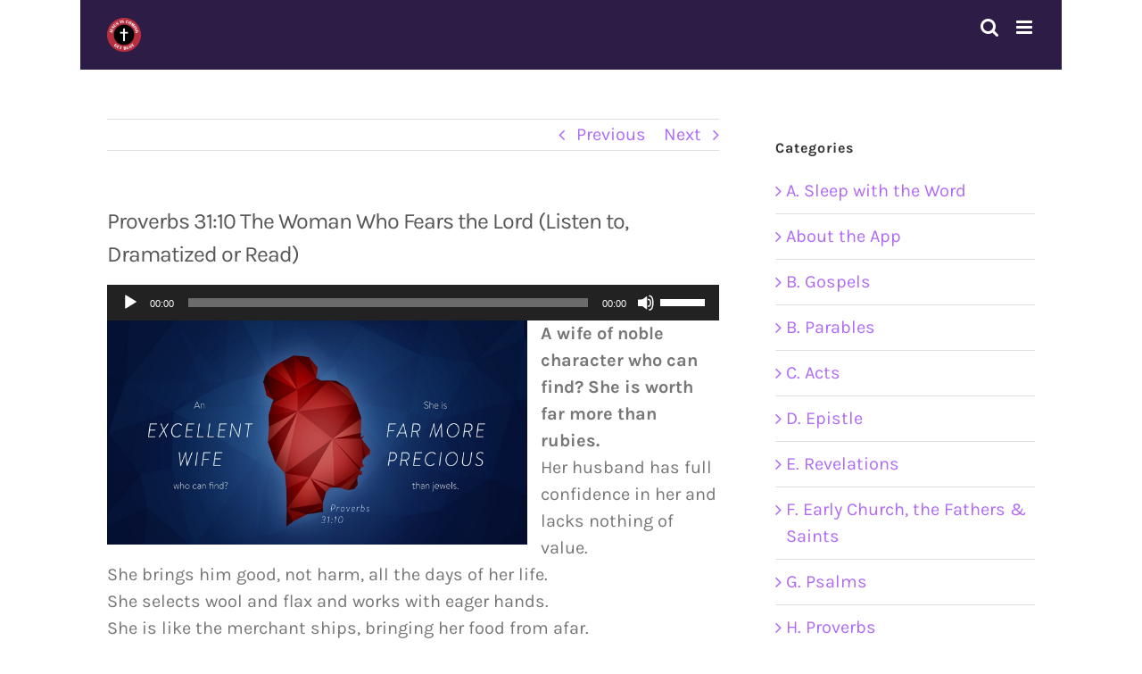

--- FILE ---
content_type: text/html; charset=UTF-8
request_url: https://goodnewstext.org/proverbs/proverbs-3110-the-woman-who-fears-the-lord-listen-to-dramatized-or-read/
body_size: 16624
content:
<!DOCTYPE html>
<html class="avada-html-layout-boxed avada-html-header-position-top" lang="en-US" prefix="og: http://ogp.me/ns# fb: http://ogp.me/ns/fb#">
<head>
	<meta http-equiv="X-UA-Compatible" content="IE=edge" />
	<meta http-equiv="Content-Type" content="text/html; charset=utf-8"/>
	<meta name="viewport" content="width=device-width, initial-scale=1" />
	<meta name='robots' content='index, follow, max-image-preview:large, max-snippet:-1, max-video-preview:-1' />

	<!-- This site is optimized with the Yoast SEO Premium plugin v26.6 (Yoast SEO v26.7) - https://yoast.com/wordpress/plugins/seo/ -->
	<title>Proverbs 31:10 The Woman Who Fears the Lord (Listen to, Dramatized or Read) - GNT - Uplifting Scriptures</title>
	<meta name="description" content="Charm is deceptive, and beauty is fleeting; but a woman who fears the LORD is to be praised." />
	<link rel="canonical" href="https://goodnewstext.org/proverbs/proverbs-3110-the-woman-who-fears-the-lord-listen-to-dramatized-or-read/" />
	<meta property="og:locale" content="en_US" />
	<meta property="og:type" content="article" />
	<meta property="og:title" content="Proverbs 31:10 The Woman Who Fears the Lord (Listen to, Dramatized or Read)" />
	<meta property="og:description" content="Charm is deceptive, and beauty is fleeting; but a woman who fears the LORD is to be praised." />
	<meta property="og:url" content="https://goodnewstext.org/proverbs/proverbs-3110-the-woman-who-fears-the-lord-listen-to-dramatized-or-read/" />
	<meta property="og:site_name" content="GNT - Uplifting Scriptures" />
	<meta property="article:publisher" content="https://www.facebook.com/supportp4k" />
	<meta property="article:published_time" content="2020-12-26T22:05:51+00:00" />
	<meta property="article:modified_time" content="2020-12-26T22:09:18+00:00" />
	<meta property="og:image" content="https://goodnewstext.org/wp-content/uploads/2020/12/Provebs-31_10-Wife.jpeg" />
	<meta property="og:image:width" content="1500" />
	<meta property="og:image:height" content="800" />
	<meta property="og:image:type" content="image/jpeg" />
	<meta name="author" content="GNT" />
	<meta name="twitter:card" content="summary_large_image" />
	<meta name="twitter:description" content="Charm is deceptive, and beauty is fleeting; but a woman who fears the LORD is to be praised." />
	<meta name="twitter:creator" content="@p4k4RevThemi" />
	<meta name="twitter:site" content="@p4k4RevThemi" />
	<meta name="twitter:label1" content="Written by" />
	<meta name="twitter:data1" content="GNT" />
	<meta name="twitter:label2" content="Est. reading time" />
	<meta name="twitter:data2" content="2 minutes" />
	<script type="application/ld+json" class="yoast-schema-graph">{"@context":"https://schema.org","@graph":[{"@type":"Article","@id":"https://goodnewstext.org/proverbs/proverbs-3110-the-woman-who-fears-the-lord-listen-to-dramatized-or-read/#article","isPartOf":{"@id":"https://goodnewstext.org/proverbs/proverbs-3110-the-woman-who-fears-the-lord-listen-to-dramatized-or-read/"},"author":{"name":"GNT","@id":"https://goodnewstext.org/#/schema/person/507378f4da4075e6cf9fb34b67160801"},"headline":"Proverbs 31:10 The Woman Who Fears the Lord (Listen to, Dramatized or Read)","datePublished":"2020-12-26T22:05:51+00:00","dateModified":"2020-12-26T22:09:18+00:00","mainEntityOfPage":{"@id":"https://goodnewstext.org/proverbs/proverbs-3110-the-woman-who-fears-the-lord-listen-to-dramatized-or-read/"},"wordCount":343,"commentCount":0,"publisher":{"@id":"https://goodnewstext.org/#organization"},"image":{"@id":"https://goodnewstext.org/proverbs/proverbs-3110-the-woman-who-fears-the-lord-listen-to-dramatized-or-read/#primaryimage"},"thumbnailUrl":"https://goodnewstext.org/wp-content/uploads/2020/12/Provebs-31_10-Wife.jpeg","articleSection":["H. Proverbs"],"inLanguage":"en-US","potentialAction":[{"@type":"CommentAction","name":"Comment","target":["https://goodnewstext.org/proverbs/proverbs-3110-the-woman-who-fears-the-lord-listen-to-dramatized-or-read/#respond"]}]},{"@type":"WebPage","@id":"https://goodnewstext.org/proverbs/proverbs-3110-the-woman-who-fears-the-lord-listen-to-dramatized-or-read/","url":"https://goodnewstext.org/proverbs/proverbs-3110-the-woman-who-fears-the-lord-listen-to-dramatized-or-read/","name":"Proverbs 31:10 The Woman Who Fears the Lord (Listen to, Dramatized or Read) - GNT - Uplifting Scriptures","isPartOf":{"@id":"https://goodnewstext.org/#website"},"primaryImageOfPage":{"@id":"https://goodnewstext.org/proverbs/proverbs-3110-the-woman-who-fears-the-lord-listen-to-dramatized-or-read/#primaryimage"},"image":{"@id":"https://goodnewstext.org/proverbs/proverbs-3110-the-woman-who-fears-the-lord-listen-to-dramatized-or-read/#primaryimage"},"thumbnailUrl":"https://goodnewstext.org/wp-content/uploads/2020/12/Provebs-31_10-Wife.jpeg","datePublished":"2020-12-26T22:05:51+00:00","dateModified":"2020-12-26T22:09:18+00:00","description":"Charm is deceptive, and beauty is fleeting; but a woman who fears the LORD is to be praised.","breadcrumb":{"@id":"https://goodnewstext.org/proverbs/proverbs-3110-the-woman-who-fears-the-lord-listen-to-dramatized-or-read/#breadcrumb"},"inLanguage":"en-US","potentialAction":[{"@type":"ReadAction","target":["https://goodnewstext.org/proverbs/proverbs-3110-the-woman-who-fears-the-lord-listen-to-dramatized-or-read/"]}]},{"@type":"ImageObject","inLanguage":"en-US","@id":"https://goodnewstext.org/proverbs/proverbs-3110-the-woman-who-fears-the-lord-listen-to-dramatized-or-read/#primaryimage","url":"https://goodnewstext.org/wp-content/uploads/2020/12/Provebs-31_10-Wife.jpeg","contentUrl":"https://goodnewstext.org/wp-content/uploads/2020/12/Provebs-31_10-Wife.jpeg","width":1500,"height":800},{"@type":"BreadcrumbList","@id":"https://goodnewstext.org/proverbs/proverbs-3110-the-woman-who-fears-the-lord-listen-to-dramatized-or-read/#breadcrumb","itemListElement":[{"@type":"ListItem","position":1,"name":"Home","item":"https://goodnewstext.org/"},{"@type":"ListItem","position":2,"name":"Scriptures","item":"https://goodnewstext.org/scriptures/"},{"@type":"ListItem","position":3,"name":"Proverbs 31:10 The Woman Who Fears the Lord (Listen to, Dramatized or Read)"}]},{"@type":"WebSite","@id":"https://goodnewstext.org/#website","url":"https://goodnewstext.org/","name":"GNT - Uplifting Scriptures","description":"Uplifting Scriptures","publisher":{"@id":"https://goodnewstext.org/#organization"},"potentialAction":[{"@type":"SearchAction","target":{"@type":"EntryPoint","urlTemplate":"https://goodnewstext.org/?s={search_term_string}"},"query-input":{"@type":"PropertyValueSpecification","valueRequired":true,"valueName":"search_term_string"}}],"inLanguage":"en-US"},{"@type":"Organization","@id":"https://goodnewstext.org/#organization","name":"Good News Text","url":"https://goodnewstext.org/","logo":{"@type":"ImageObject","inLanguage":"en-US","@id":"https://goodnewstext.org/#/schema/logo/image/","url":"https://goodnewstext.org/wp-content/uploads/2020/08/Jesus_Is_Coming-200x200-1.png","contentUrl":"https://goodnewstext.org/wp-content/uploads/2020/08/Jesus_Is_Coming-200x200-1.png","width":200,"height":200,"caption":"Good News Text"},"image":{"@id":"https://goodnewstext.org/#/schema/logo/image/"},"sameAs":["https://www.facebook.com/supportp4k","https://x.com/p4k4RevThemi","https://www.instagram.com/p4k_4_frthemi/","https://www.linkedin.com/in/rev-themi/","https://www.youtube.com/c/Pk4aP4K/"]},{"@type":"Person","@id":"https://goodnewstext.org/#/schema/person/507378f4da4075e6cf9fb34b67160801","name":"GNT","url":"https://goodnewstext.org/author/gnt1/"}]}</script>
	<!-- / Yoast SEO Premium plugin. -->


<link rel="alternate" type="application/rss+xml" title="GNT - Uplifting Scriptures &raquo; Feed" href="https://goodnewstext.org/feed/" />
<link rel="alternate" type="application/rss+xml" title="GNT - Uplifting Scriptures &raquo; Comments Feed" href="https://goodnewstext.org/comments/feed/" />
								<link rel="icon" href="https://goodnewstext.org/wp-content/uploads/2020/07/favicon-32x32-1.png" type="image/png" />
		
		
		
				<link rel="alternate" type="application/rss+xml" title="GNT - Uplifting Scriptures &raquo; Proverbs 31:10 The Woman Who Fears the Lord (Listen to, Dramatized or Read) Comments Feed" href="https://goodnewstext.org/proverbs/proverbs-3110-the-woman-who-fears-the-lord-listen-to-dramatized-or-read/feed/" />
<link rel="alternate" title="oEmbed (JSON)" type="application/json+oembed" href="https://goodnewstext.org/wp-json/oembed/1.0/embed?url=https%3A%2F%2Fgoodnewstext.org%2Fproverbs%2Fproverbs-3110-the-woman-who-fears-the-lord-listen-to-dramatized-or-read%2F" />
<link rel="alternate" title="oEmbed (XML)" type="text/xml+oembed" href="https://goodnewstext.org/wp-json/oembed/1.0/embed?url=https%3A%2F%2Fgoodnewstext.org%2Fproverbs%2Fproverbs-3110-the-woman-who-fears-the-lord-listen-to-dramatized-or-read%2F&#038;format=xml" />
					<meta name="description" content="A wife of noble character who can find? She is worth far more than rubies.
Her husband has full confidence in her and lacks nothing of value.
She brings him good, not harm, all the days of her life.
She selects wool and flax and works with eager hands.
She is"/>
				
		<meta property="og:locale" content="en_US"/>
		<meta property="og:type" content="article"/>
		<meta property="og:site_name" content="GNT - Uplifting Scriptures"/>
		<meta property="og:title" content="Proverbs 31:10 The Woman Who Fears the Lord (Listen to, Dramatized or Read) - GNT - Uplifting Scriptures"/>
				<meta property="og:description" content="A wife of noble character who can find? She is worth far more than rubies.
Her husband has full confidence in her and lacks nothing of value.
She brings him good, not harm, all the days of her life.
She selects wool and flax and works with eager hands.
She is"/>
				<meta property="og:url" content="https://goodnewstext.org/proverbs/proverbs-3110-the-woman-who-fears-the-lord-listen-to-dramatized-or-read/"/>
										<meta property="article:published_time" content="2020-12-26T22:05:51+00:00"/>
							<meta property="article:modified_time" content="2020-12-26T22:09:18+00:00"/>
								<meta name="author" content="GNT"/>
								<meta property="og:image" content="https://goodnewstext.org/wp-content/uploads/2020/12/Provebs-31_10-Wife.jpeg"/>
		<meta property="og:image:width" content="1500"/>
		<meta property="og:image:height" content="800"/>
		<meta property="og:image:type" content="image/jpeg"/>
				<style id='wp-img-auto-sizes-contain-inline-css' type='text/css'>
img:is([sizes=auto i],[sizes^="auto," i]){contain-intrinsic-size:3000px 1500px}
/*# sourceURL=wp-img-auto-sizes-contain-inline-css */
</style>
<link rel='stylesheet' id='wpo_min-header-0-css' href='https://goodnewstext.org/wp-content/cache/wpo-minify/1766695821/assets/wpo-minify-header-095e596d.min.css' type='text/css' media='all' />
<script type="text/javascript" src="https://goodnewstext.org/wp-content/cache/wpo-minify/1766695821/assets/wpo-minify-header-5ac737ab.min.js" id="wpo_min-header-0-js"></script>
<link rel="https://api.w.org/" href="https://goodnewstext.org/wp-json/" /><link rel="alternate" title="JSON" type="application/json" href="https://goodnewstext.org/wp-json/wp/v2/posts/7200" /><link rel="EditURI" type="application/rsd+xml" title="RSD" href="https://goodnewstext.org/xmlrpc.php?rsd" />
<link rel='stylesheet' type='text/css' media='all' href='https://goodnewstext.org?action=display_custom_css_code' ><!-- Analytics by WP Statistics - https://wp-statistics.com -->
<style type="text/css" id="css-fb-visibility">@media screen and (max-width: 640px){.fusion-no-small-visibility{display:none !important;}body .sm-text-align-center{text-align:center !important;}body .sm-text-align-left{text-align:left !important;}body .sm-text-align-right{text-align:right !important;}body .sm-text-align-justify{text-align:justify !important;}body .sm-flex-align-center{justify-content:center !important;}body .sm-flex-align-flex-start{justify-content:flex-start !important;}body .sm-flex-align-flex-end{justify-content:flex-end !important;}body .sm-mx-auto{margin-left:auto !important;margin-right:auto !important;}body .sm-ml-auto{margin-left:auto !important;}body .sm-mr-auto{margin-right:auto !important;}body .fusion-absolute-position-small{position:absolute;width:100%;}.awb-sticky.awb-sticky-small{ position: sticky; top: var(--awb-sticky-offset,0); }}@media screen and (min-width: 641px) and (max-width: 1024px){.fusion-no-medium-visibility{display:none !important;}body .md-text-align-center{text-align:center !important;}body .md-text-align-left{text-align:left !important;}body .md-text-align-right{text-align:right !important;}body .md-text-align-justify{text-align:justify !important;}body .md-flex-align-center{justify-content:center !important;}body .md-flex-align-flex-start{justify-content:flex-start !important;}body .md-flex-align-flex-end{justify-content:flex-end !important;}body .md-mx-auto{margin-left:auto !important;margin-right:auto !important;}body .md-ml-auto{margin-left:auto !important;}body .md-mr-auto{margin-right:auto !important;}body .fusion-absolute-position-medium{position:absolute;width:100%;}.awb-sticky.awb-sticky-medium{ position: sticky; top: var(--awb-sticky-offset,0); }}@media screen and (min-width: 1025px){.fusion-no-large-visibility{display:none !important;}body .lg-text-align-center{text-align:center !important;}body .lg-text-align-left{text-align:left !important;}body .lg-text-align-right{text-align:right !important;}body .lg-text-align-justify{text-align:justify !important;}body .lg-flex-align-center{justify-content:center !important;}body .lg-flex-align-flex-start{justify-content:flex-start !important;}body .lg-flex-align-flex-end{justify-content:flex-end !important;}body .lg-mx-auto{margin-left:auto !important;margin-right:auto !important;}body .lg-ml-auto{margin-left:auto !important;}body .lg-mr-auto{margin-right:auto !important;}body .fusion-absolute-position-large{position:absolute;width:100%;}.awb-sticky.awb-sticky-large{ position: sticky; top: var(--awb-sticky-offset,0); }}</style><meta name="generator" content="Powered by Slider Revolution 6.7.40 - responsive, Mobile-Friendly Slider Plugin for WordPress with comfortable drag and drop interface." />
<script>function setREVStartSize(e){
			//window.requestAnimationFrame(function() {
				window.RSIW = window.RSIW===undefined ? window.innerWidth : window.RSIW;
				window.RSIH = window.RSIH===undefined ? window.innerHeight : window.RSIH;
				try {
					var pw = document.getElementById(e.c).parentNode.offsetWidth,
						newh;
					pw = pw===0 || isNaN(pw) || (e.l=="fullwidth" || e.layout=="fullwidth") ? window.RSIW : pw;
					e.tabw = e.tabw===undefined ? 0 : parseInt(e.tabw);
					e.thumbw = e.thumbw===undefined ? 0 : parseInt(e.thumbw);
					e.tabh = e.tabh===undefined ? 0 : parseInt(e.tabh);
					e.thumbh = e.thumbh===undefined ? 0 : parseInt(e.thumbh);
					e.tabhide = e.tabhide===undefined ? 0 : parseInt(e.tabhide);
					e.thumbhide = e.thumbhide===undefined ? 0 : parseInt(e.thumbhide);
					e.mh = e.mh===undefined || e.mh=="" || e.mh==="auto" ? 0 : parseInt(e.mh,0);
					if(e.layout==="fullscreen" || e.l==="fullscreen")
						newh = Math.max(e.mh,window.RSIH);
					else{
						e.gw = Array.isArray(e.gw) ? e.gw : [e.gw];
						for (var i in e.rl) if (e.gw[i]===undefined || e.gw[i]===0) e.gw[i] = e.gw[i-1];
						e.gh = e.el===undefined || e.el==="" || (Array.isArray(e.el) && e.el.length==0)? e.gh : e.el;
						e.gh = Array.isArray(e.gh) ? e.gh : [e.gh];
						for (var i in e.rl) if (e.gh[i]===undefined || e.gh[i]===0) e.gh[i] = e.gh[i-1];
											
						var nl = new Array(e.rl.length),
							ix = 0,
							sl;
						e.tabw = e.tabhide>=pw ? 0 : e.tabw;
						e.thumbw = e.thumbhide>=pw ? 0 : e.thumbw;
						e.tabh = e.tabhide>=pw ? 0 : e.tabh;
						e.thumbh = e.thumbhide>=pw ? 0 : e.thumbh;
						for (var i in e.rl) nl[i] = e.rl[i]<window.RSIW ? 0 : e.rl[i];
						sl = nl[0];
						for (var i in nl) if (sl>nl[i] && nl[i]>0) { sl = nl[i]; ix=i;}
						var m = pw>(e.gw[ix]+e.tabw+e.thumbw) ? 1 : (pw-(e.tabw+e.thumbw)) / (e.gw[ix]);
						newh =  (e.gh[ix] * m) + (e.tabh + e.thumbh);
					}
					var el = document.getElementById(e.c);
					if (el!==null && el) el.style.height = newh+"px";
					el = document.getElementById(e.c+"_wrapper");
					if (el!==null && el) {
						el.style.height = newh+"px";
						el.style.display = "block";
					}
				} catch(e){
					console.log("Failure at Presize of Slider:" + e)
				}
			//});
		  };</script>
		<script type="text/javascript">
			var doc = document.documentElement;
			doc.setAttribute( 'data-useragent', navigator.userAgent );
		</script>
		
	<style id='wp-block-library-inline-css' type='text/css'>
:root{--wp-block-synced-color:#7a00df;--wp-block-synced-color--rgb:122,0,223;--wp-bound-block-color:var(--wp-block-synced-color);--wp-editor-canvas-background:#ddd;--wp-admin-theme-color:#007cba;--wp-admin-theme-color--rgb:0,124,186;--wp-admin-theme-color-darker-10:#006ba1;--wp-admin-theme-color-darker-10--rgb:0,107,160.5;--wp-admin-theme-color-darker-20:#005a87;--wp-admin-theme-color-darker-20--rgb:0,90,135;--wp-admin-border-width-focus:2px}@media (min-resolution:192dpi){:root{--wp-admin-border-width-focus:1.5px}}.wp-element-button{cursor:pointer}:root .has-very-light-gray-background-color{background-color:#eee}:root .has-very-dark-gray-background-color{background-color:#313131}:root .has-very-light-gray-color{color:#eee}:root .has-very-dark-gray-color{color:#313131}:root .has-vivid-green-cyan-to-vivid-cyan-blue-gradient-background{background:linear-gradient(135deg,#00d084,#0693e3)}:root .has-purple-crush-gradient-background{background:linear-gradient(135deg,#34e2e4,#4721fb 50%,#ab1dfe)}:root .has-hazy-dawn-gradient-background{background:linear-gradient(135deg,#faaca8,#dad0ec)}:root .has-subdued-olive-gradient-background{background:linear-gradient(135deg,#fafae1,#67a671)}:root .has-atomic-cream-gradient-background{background:linear-gradient(135deg,#fdd79a,#004a59)}:root .has-nightshade-gradient-background{background:linear-gradient(135deg,#330968,#31cdcf)}:root .has-midnight-gradient-background{background:linear-gradient(135deg,#020381,#2874fc)}:root{--wp--preset--font-size--normal:16px;--wp--preset--font-size--huge:42px}.has-regular-font-size{font-size:1em}.has-larger-font-size{font-size:2.625em}.has-normal-font-size{font-size:var(--wp--preset--font-size--normal)}.has-huge-font-size{font-size:var(--wp--preset--font-size--huge)}.has-text-align-center{text-align:center}.has-text-align-left{text-align:left}.has-text-align-right{text-align:right}.has-fit-text{white-space:nowrap!important}#end-resizable-editor-section{display:none}.aligncenter{clear:both}.items-justified-left{justify-content:flex-start}.items-justified-center{justify-content:center}.items-justified-right{justify-content:flex-end}.items-justified-space-between{justify-content:space-between}.screen-reader-text{border:0;clip-path:inset(50%);height:1px;margin:-1px;overflow:hidden;padding:0;position:absolute;width:1px;word-wrap:normal!important}.screen-reader-text:focus{background-color:#ddd;clip-path:none;color:#444;display:block;font-size:1em;height:auto;left:5px;line-height:normal;padding:15px 23px 14px;text-decoration:none;top:5px;width:auto;z-index:100000}html :where(.has-border-color){border-style:solid}html :where([style*=border-top-color]){border-top-style:solid}html :where([style*=border-right-color]){border-right-style:solid}html :where([style*=border-bottom-color]){border-bottom-style:solid}html :where([style*=border-left-color]){border-left-style:solid}html :where([style*=border-width]){border-style:solid}html :where([style*=border-top-width]){border-top-style:solid}html :where([style*=border-right-width]){border-right-style:solid}html :where([style*=border-bottom-width]){border-bottom-style:solid}html :where([style*=border-left-width]){border-left-style:solid}html :where(img[class*=wp-image-]){height:auto;max-width:100%}:where(figure){margin:0 0 1em}html :where(.is-position-sticky){--wp-admin--admin-bar--position-offset:var(--wp-admin--admin-bar--height,0px)}@media screen and (max-width:600px){html :where(.is-position-sticky){--wp-admin--admin-bar--position-offset:0px}}
/*wp_block_styles_on_demand_placeholder:696ffd366a984*/
/*# sourceURL=wp-block-library-inline-css */
</style>
<style id='wp-block-library-theme-inline-css' type='text/css'>
.wp-block-audio :where(figcaption){color:#555;font-size:13px;text-align:center}.is-dark-theme .wp-block-audio :where(figcaption){color:#ffffffa6}.wp-block-audio{margin:0 0 1em}.wp-block-code{border:1px solid #ccc;border-radius:4px;font-family:Menlo,Consolas,monaco,monospace;padding:.8em 1em}.wp-block-embed :where(figcaption){color:#555;font-size:13px;text-align:center}.is-dark-theme .wp-block-embed :where(figcaption){color:#ffffffa6}.wp-block-embed{margin:0 0 1em}.blocks-gallery-caption{color:#555;font-size:13px;text-align:center}.is-dark-theme .blocks-gallery-caption{color:#ffffffa6}:root :where(.wp-block-image figcaption){color:#555;font-size:13px;text-align:center}.is-dark-theme :root :where(.wp-block-image figcaption){color:#ffffffa6}.wp-block-image{margin:0 0 1em}.wp-block-pullquote{border-bottom:4px solid;border-top:4px solid;color:currentColor;margin-bottom:1.75em}.wp-block-pullquote :where(cite),.wp-block-pullquote :where(footer),.wp-block-pullquote__citation{color:currentColor;font-size:.8125em;font-style:normal;text-transform:uppercase}.wp-block-quote{border-left:.25em solid;margin:0 0 1.75em;padding-left:1em}.wp-block-quote cite,.wp-block-quote footer{color:currentColor;font-size:.8125em;font-style:normal;position:relative}.wp-block-quote:where(.has-text-align-right){border-left:none;border-right:.25em solid;padding-left:0;padding-right:1em}.wp-block-quote:where(.has-text-align-center){border:none;padding-left:0}.wp-block-quote.is-large,.wp-block-quote.is-style-large,.wp-block-quote:where(.is-style-plain){border:none}.wp-block-search .wp-block-search__label{font-weight:700}.wp-block-search__button{border:1px solid #ccc;padding:.375em .625em}:where(.wp-block-group.has-background){padding:1.25em 2.375em}.wp-block-separator.has-css-opacity{opacity:.4}.wp-block-separator{border:none;border-bottom:2px solid;margin-left:auto;margin-right:auto}.wp-block-separator.has-alpha-channel-opacity{opacity:1}.wp-block-separator:not(.is-style-wide):not(.is-style-dots){width:100px}.wp-block-separator.has-background:not(.is-style-dots){border-bottom:none;height:1px}.wp-block-separator.has-background:not(.is-style-wide):not(.is-style-dots){height:2px}.wp-block-table{margin:0 0 1em}.wp-block-table td,.wp-block-table th{word-break:normal}.wp-block-table :where(figcaption){color:#555;font-size:13px;text-align:center}.is-dark-theme .wp-block-table :where(figcaption){color:#ffffffa6}.wp-block-video :where(figcaption){color:#555;font-size:13px;text-align:center}.is-dark-theme .wp-block-video :where(figcaption){color:#ffffffa6}.wp-block-video{margin:0 0 1em}:root :where(.wp-block-template-part.has-background){margin-bottom:0;margin-top:0;padding:1.25em 2.375em}
/*# sourceURL=/wp-includes/css/dist/block-library/theme.min.css */
</style>
<style id='classic-theme-styles-inline-css' type='text/css'>
/*! This file is auto-generated */
.wp-block-button__link{color:#fff;background-color:#32373c;border-radius:9999px;box-shadow:none;text-decoration:none;padding:calc(.667em + 2px) calc(1.333em + 2px);font-size:1.125em}.wp-block-file__button{background:#32373c;color:#fff;text-decoration:none}
/*# sourceURL=/wp-includes/css/classic-themes.min.css */
</style>
<link rel='stylesheet' id='wpo_min-footer-0-css' href='https://goodnewstext.org/wp-content/cache/wpo-minify/1766695821/assets/wpo-minify-footer-e0240f95.min.css' type='text/css' media='all' />
<link rel='stylesheet' id='wpo_min-footer-1-css' href='https://goodnewstext.org/wp-content/cache/wpo-minify/1766695821/assets/wpo-minify-footer-05de1864.min.css' type='text/css' media='all' />
</head>

<body data-rsssl=1 class="wp-singular post-template-default single single-post postid-7200 single-format-standard wp-theme-Avada wp-child-theme-Avada-Child-Theme has-sidebar fusion-image-hovers fusion-pagination-sizing fusion-button_type-flat fusion-button_span-no fusion-button_gradient-linear avada-image-rollover-circle-no avada-image-rollover-yes avada-image-rollover-direction-fade fusion-body ltr no-tablet-sticky-header no-mobile-sticky-header no-mobile-slidingbar no-mobile-totop avada-has-rev-slider-styles fusion-disable-outline fusion-sub-menu-fade mobile-logo-pos-left layout-boxed-mode avada-has-boxed-modal-shadow- layout-scroll-offset-full avada-has-zero-margin-offset-top fusion-top-header menu-text-align-center mobile-menu-design-modern fusion-show-pagination-text fusion-header-layout-v1 avada-responsive avada-footer-fx-none avada-menu-highlight-style-textcolor fusion-search-form-clean fusion-main-menu-search-overlay fusion-avatar-square avada-dropdown-styles avada-blog-layout-grid avada-blog-archive-layout-grid avada-header-shadow-no avada-menu-icon-position-left avada-has-megamenu-shadow avada-has-mainmenu-dropdown-divider avada-has-header-100-width avada-has-mobile-menu-search avada-has-main-nav-search-icon avada-has-breadcrumb-mobile-hidden avada-has-titlebar-hide avada-has-transparent-grid-sep-color avada-has-transparent-timeline_color avada-has-pagination-width_height avada-flyout-menu-direction-fade avada-ec-views-v1" data-awb-post-id="7200">
		<a class="skip-link screen-reader-text" href="#content">Skip to content</a>

	<div id="boxed-wrapper">
							
		<div id="wrapper" class="fusion-wrapper">
			<div id="home" style="position:relative;top:-1px;"></div>
							
					
			<header class="fusion-header-wrapper">
				<div class="fusion-header-v1 fusion-logo-alignment fusion-logo-left fusion-sticky-menu- fusion-sticky-logo-1 fusion-mobile-logo-1  fusion-mobile-menu-design-modern">
					<div class="fusion-header-sticky-height"></div>
<div class="fusion-header">
	<div class="fusion-row">
					<div class="fusion-logo" data-margin-top="20px" data-margin-bottom="20px" data-margin-left="0px" data-margin-right="0px">
			<a class="fusion-logo-link"  href="https://goodnewstext.org/" >

						<!-- standard logo -->
			<img src="https://goodnewstext.org/wp-content/uploads/2020/07/Jesus_Is_Coming-e1596015069982.png" srcset="https://goodnewstext.org/wp-content/uploads/2020/07/Jesus_Is_Coming-e1596015069982.png 1x, https://goodnewstext.org/wp-content/uploads/2020/07/Jesus_Is_Coming-e1596015069982.png 2x" width="75" height="75" style="max-height:75px;height:auto;" alt="GNT &#8211; Uplifting Scriptures Logo" data-retina_logo_url="https://goodnewstext.org/wp-content/uploads/2020/07/Jesus_Is_Coming-e1596015069982.png" class="fusion-standard-logo" />

											<!-- mobile logo -->
				<img src="https://goodnewstext.org/wp-content/uploads/2020/07/Jesus_Is_Coming-e1596015069982.png" srcset="https://goodnewstext.org/wp-content/uploads/2020/07/Jesus_Is_Coming-e1596015069982.png 1x, https://goodnewstext.org/wp-content/uploads/2020/07/Jesus_Is_Coming-e1596015069982.png 2x" width="75" height="75" style="max-height:75px;height:auto;" alt="GNT &#8211; Uplifting Scriptures Logo" data-retina_logo_url="https://goodnewstext.org/wp-content/uploads/2020/07/Jesus_Is_Coming-e1596015069982.png" class="fusion-mobile-logo" />
			
											<!-- sticky header logo -->
				<img src="https://goodnewstext.org/wp-content/uploads/2020/07/Jesus_Is_Coming-e1596015069982.png" srcset="https://goodnewstext.org/wp-content/uploads/2020/07/Jesus_Is_Coming-e1596015069982.png 1x, https://goodnewstext.org/wp-content/uploads/2020/07/Jesus_Is_Coming-e1596015069982.png 2x" width="75" height="75" style="max-height:75px;height:auto;" alt="GNT &#8211; Uplifting Scriptures Logo" data-retina_logo_url="https://goodnewstext.org/wp-content/uploads/2020/07/Jesus_Is_Coming-e1596015069982.png" class="fusion-sticky-logo" />
					</a>
		</div>		<nav class="fusion-main-menu" aria-label="Main Menu"><div class="fusion-overlay-search">		<form role="search" class="searchform fusion-search-form  fusion-live-search fusion-search-form-clean" method="get" action="https://goodnewstext.org/">
			<div class="fusion-search-form-content">

				
				<div class="fusion-search-field search-field">
					<label><span class="screen-reader-text">Search for:</span>
													<input type="search" class="s fusion-live-search-input" name="s" id="fusion-live-search-input-0" autocomplete="off" placeholder="Search..." required aria-required="true" aria-label="Search..."/>
											</label>
				</div>
				<div class="fusion-search-button search-button">
					<input type="submit" class="fusion-search-submit searchsubmit" aria-label="Search" value="&#xf002;" />
										<div class="fusion-slider-loading"></div>
									</div>

				
			</div>


							<div class="fusion-search-results-wrapper"><div class="fusion-search-results"></div></div>
			
		</form>
		<div class="fusion-search-spacer"></div><a href="#" role="button" aria-label="Close Search" class="fusion-close-search"></a></div><ul id="menu-top" class="fusion-menu"><li  id="menu-item-12318"  class="menu-item menu-item-type-taxonomy menu-item-object-category menu-item-12318"  data-item-id="12318"><a  href="https://goodnewstext.org/category/a-sleep-with-the-word/" class="fusion-textcolor-highlight"><span class="menu-text">Sleep with the Word</span></a></li><li  id="menu-item-3395"  class="menu-item menu-item-type-post_type menu-item-object-page current_page_parent menu-item-3395"  data-item-id="3395"><a  href="https://goodnewstext.org/scriptures/" class="fusion-textcolor-highlight"><span class="menu-text">Scriptures</span></a></li><li  id="menu-item-810"  class="menu-item menu-item-type-post_type menu-item-object-page menu-item-privacy-policy menu-item-810"  data-item-id="810"><a  href="https://goodnewstext.org/about-gnt/" class="fusion-textcolor-highlight"><span class="menu-text">About GNT</span></a></li><li  id="menu-item-851"  class="menu-item menu-item-type-post_type menu-item-object-page menu-item-851"  data-item-id="851"><a  title="Be a 25er" href="https://goodnewstext.org/donation/" class="fusion-textcolor-highlight"><span class="menu-text">Donate</span></a></li><li  id="menu-item-12294"  class="menu-item menu-item-type-taxonomy menu-item-object-category menu-item-12294"  data-item-id="12294"><a  href="https://goodnewstext.org/category/gospels/" class="fusion-textcolor-highlight"><span class="menu-text">Gospels</span></a></li><li  id="menu-item-12295"  class="menu-item menu-item-type-taxonomy menu-item-object-category menu-item-12295"  data-item-id="12295"><a  href="https://goodnewstext.org/category/parables/" class="fusion-textcolor-highlight"><span class="menu-text">Parables</span></a></li><li  id="menu-item-12296"  class="menu-item menu-item-type-taxonomy menu-item-object-category menu-item-12296"  data-item-id="12296"><a  href="https://goodnewstext.org/category/acts/" class="fusion-textcolor-highlight"><span class="menu-text">Acts</span></a></li><li  id="menu-item-12297"  class="menu-item menu-item-type-taxonomy menu-item-object-category menu-item-12297"  data-item-id="12297"><a  href="https://goodnewstext.org/category/epistle/" class="fusion-textcolor-highlight"><span class="menu-text">Epistle</span></a></li><li  id="menu-item-12298"  class="menu-item menu-item-type-taxonomy menu-item-object-category menu-item-12298"  data-item-id="12298"><a  href="https://goodnewstext.org/category/revelations/" class="fusion-textcolor-highlight"><span class="menu-text">Revelations</span></a></li><li  id="menu-item-12299"  class="menu-item menu-item-type-taxonomy menu-item-object-category menu-item-12299"  data-item-id="12299"><a  href="https://goodnewstext.org/category/f-early-church-the-fathers-saints/" class="fusion-textcolor-highlight"><span class="menu-text">Early Church, the Fathers &#038; Saints</span></a></li><li  id="menu-item-12301"  class="menu-item menu-item-type-taxonomy menu-item-object-category menu-item-12301"  data-item-id="12301"><a  href="https://goodnewstext.org/category/psalms/" class="fusion-textcolor-highlight"><span class="menu-text">Psalms</span></a></li><li  id="menu-item-12302"  class="menu-item menu-item-type-taxonomy menu-item-object-category current-post-ancestor current-menu-parent current-post-parent menu-item-12302"  data-item-id="12302"><a  href="https://goodnewstext.org/category/proverbs/" class="fusion-textcolor-highlight"><span class="menu-text">Proverbs</span></a></li><li  id="menu-item-12303"  class="menu-item menu-item-type-taxonomy menu-item-object-category menu-item-12303"  data-item-id="12303"><a  href="https://goodnewstext.org/category/ecclesiastes/" class="fusion-textcolor-highlight"><span class="menu-text">Ecclesiastes</span></a></li><li  id="menu-item-12304"  class="menu-item menu-item-type-taxonomy menu-item-object-category menu-item-12304"  data-item-id="12304"><a  href="https://goodnewstext.org/category/old-testament/" class="fusion-textcolor-highlight"><span class="menu-text">Old Testament</span></a></li><li  id="menu-item-12305"  class="menu-item menu-item-type-taxonomy menu-item-object-category menu-item-12305"  data-item-id="12305"><a  href="https://goodnewstext.org/category/just-saying/" class="fusion-textcolor-highlight"><span class="menu-text">Just Saying</span></a></li><li  id="menu-item-12306"  class="menu-item menu-item-type-taxonomy menu-item-object-category menu-item-12306"  data-item-id="12306"><a  href="https://goodnewstext.org/category/%ce%b5%ce%bb%ce%bb%ce%b7%ce%bd%ce%b9%ce%ba%ce%ac/" class="fusion-textcolor-highlight"><span class="menu-text">Ελληνικά</span></a></li><li  id="menu-item-12307"  class="menu-item menu-item-type-taxonomy menu-item-object-category menu-item-12307"  data-item-id="12307"><a  href="https://goodnewstext.org/category/videos/" class="fusion-textcolor-highlight"><span class="menu-text">Videos</span></a></li><li  id="menu-item-12308"  class="menu-item menu-item-type-taxonomy menu-item-object-category menu-item-12308"  data-item-id="12308"><a  href="https://goodnewstext.org/category/christmas/" class="fusion-textcolor-highlight"><span class="menu-text">Christmas</span></a></li><li  id="menu-item-12309"  class="menu-item menu-item-type-taxonomy menu-item-object-category menu-item-12309"  data-item-id="12309"><a  href="https://goodnewstext.org/category/easter/" class="fusion-textcolor-highlight"><span class="menu-text">Easter</span></a></li><li  id="menu-item-12311"  class="menu-item menu-item-type-taxonomy menu-item-object-category menu-item-12311"  data-item-id="12311"><a  href="https://goodnewstext.org/category/women-of-god/" class="fusion-textcolor-highlight"><span class="menu-text">Women of God</span></a></li><li  id="menu-item-12312"  class="menu-item menu-item-type-taxonomy menu-item-object-category menu-item-12312"  data-item-id="12312"><a  href="https://goodnewstext.org/category/new-year/" class="fusion-textcolor-highlight"><span class="menu-text">New Year</span></a></li><li  id="menu-item-12313"  class="menu-item menu-item-type-taxonomy menu-item-object-category menu-item-12313"  data-item-id="12313"><a  href="https://goodnewstext.org/category/s-stories-for-the-young/" class="fusion-textcolor-highlight"><span class="menu-text">Stories for the Young</span></a></li><li  id="menu-item-12314"  class="menu-item menu-item-type-taxonomy menu-item-object-category menu-item-12314"  data-item-id="12314"><a  href="https://goodnewstext.org/category/t-music/" class="fusion-textcolor-highlight"><span class="menu-text">Music</span></a></li><li  id="menu-item-12315"  class="menu-item menu-item-type-taxonomy menu-item-object-category menu-item-12315"  data-item-id="12315"><a  href="https://goodnewstext.org/category/u-inspirational/" class="fusion-textcolor-highlight"><span class="menu-text">Inspirational</span></a></li><li  id="menu-item-12317"  class="menu-item menu-item-type-taxonomy menu-item-object-category menu-item-12317"  data-item-id="12317"><a  href="https://goodnewstext.org/category/abortion/" class="fusion-textcolor-highlight"><span class="menu-text">Abortion</span></a></li><li  id="menu-item-12354"  class="menu-item menu-item-type-taxonomy menu-item-object-category menu-item-12354"  data-item-id="12354"><a  href="https://goodnewstext.org/category/satan/" class="fusion-textcolor-highlight"><span class="menu-text">satan</span></a></li><li class="fusion-custom-menu-item fusion-main-menu-search fusion-search-overlay"><a class="fusion-main-menu-icon" href="#" aria-label="Search" data-title="Search" title="Search" role="button" aria-expanded="false"></a></li></ul></nav>	<div class="fusion-mobile-menu-icons">
							<a href="#" class="fusion-icon awb-icon-bars" aria-label="Toggle mobile menu" aria-expanded="false"></a>
		
					<a href="#" class="fusion-icon awb-icon-search" aria-label="Toggle mobile search"></a>
		
		
			</div>

<nav class="fusion-mobile-nav-holder fusion-mobile-menu-text-align-center" aria-label="Main Menu Mobile"></nav>

		
<div class="fusion-clearfix"></div>
<div class="fusion-mobile-menu-search">
			<form role="search" class="searchform fusion-search-form  fusion-live-search fusion-search-form-clean" method="get" action="https://goodnewstext.org/">
			<div class="fusion-search-form-content">

				
				<div class="fusion-search-field search-field">
					<label><span class="screen-reader-text">Search for:</span>
													<input type="search" class="s fusion-live-search-input" name="s" id="fusion-live-search-input-1" autocomplete="off" placeholder="Search..." required aria-required="true" aria-label="Search..."/>
											</label>
				</div>
				<div class="fusion-search-button search-button">
					<input type="submit" class="fusion-search-submit searchsubmit" aria-label="Search" value="&#xf002;" />
										<div class="fusion-slider-loading"></div>
									</div>

				
			</div>


							<div class="fusion-search-results-wrapper"><div class="fusion-search-results"></div></div>
			
		</form>
		</div>
			</div>
</div>
				</div>
				<div class="fusion-clearfix"></div>
			</header>
								
							<div id="sliders-container" class="fusion-slider-visibility">
					</div>
				
					
							
			
						<main id="main" class="clearfix ">
				<div class="fusion-row" style="">

<section id="content" style="float: left;">
			<div class="single-navigation clearfix">
			<a href="https://goodnewstext.org/epistle/ephesians-24-by-grace-through-faith-listen-to-dramatized-or-read/" rel="prev">Previous</a>			<a href="https://goodnewstext.org/proverbs/proverbs-311-defend-the-rights-of-the-poor-and-needy-listen-to-dramatized-or-read/" rel="next">Next</a>		</div>
	
					<article id="post-7200" class="post post-7200 type-post status-publish format-standard has-post-thumbnail hentry category-proverbs">
																		<h1 class="entry-title fusion-post-title">Proverbs 31:10 The Woman Who Fears the Lord (Listen to, Dramatized or Read)</h1>							
				
						<div class="post-content">
				<audio class="wp-audio-shortcode" id="audio-7200-1" autoplay preload="none" style="width: 100%;" controls="controls"><source type="audio/mpeg" src="https://goodnewstext.org/wp-content/uploads/2020/12/Pr_31_10-The-Woman-Who-Fears-the-Lord.mp3?_=1" /><a href="https://goodnewstext.org/wp-content/uploads/2020/12/Pr_31_10-The-Woman-Who-Fears-the-Lord.mp3">https://goodnewstext.org/wp-content/uploads/2020/12/Pr_31_10-The-Woman-Who-Fears-the-Lord.mp3</a></audio>
<p><img fetchpriority="high" decoding="async" class="lazyload alignleft wp-image-7202" src="https://goodnewstext.org/wp-content/uploads/2020/12/Provebs-31_10-Wife-300x160.jpeg" data-orig-src="https://goodnewstext.org/wp-content/uploads/2020/12/Provebs-31_10-Wife-300x160.jpeg" alt="" width="471" height="251" srcset="data:image/svg+xml,%3Csvg%20xmlns%3D%27http%3A%2F%2Fwww.w3.org%2F2000%2Fsvg%27%20width%3D%27471%27%20height%3D%27251%27%20viewBox%3D%270%200%20471%20251%27%3E%3Crect%20width%3D%27471%27%20height%3D%27251%27%20fill-opacity%3D%220%22%2F%3E%3C%2Fsvg%3E" data-srcset="https://goodnewstext.org/wp-content/uploads/2020/12/Provebs-31_10-Wife-150x80.jpeg 150w, https://goodnewstext.org/wp-content/uploads/2020/12/Provebs-31_10-Wife-200x107.jpeg 200w, https://goodnewstext.org/wp-content/uploads/2020/12/Provebs-31_10-Wife-300x160.jpeg 300w, https://goodnewstext.org/wp-content/uploads/2020/12/Provebs-31_10-Wife-400x213.jpeg 400w, https://goodnewstext.org/wp-content/uploads/2020/12/Provebs-31_10-Wife-600x320.jpeg 600w, https://goodnewstext.org/wp-content/uploads/2020/12/Provebs-31_10-Wife-768x410.jpeg 768w, https://goodnewstext.org/wp-content/uploads/2020/12/Provebs-31_10-Wife-800x427.jpeg 800w, https://goodnewstext.org/wp-content/uploads/2020/12/Provebs-31_10-Wife-1024x546.jpeg 1024w, https://goodnewstext.org/wp-content/uploads/2020/12/Provebs-31_10-Wife-1200x640.jpeg 1200w, https://goodnewstext.org/wp-content/uploads/2020/12/Provebs-31_10-Wife.jpeg 1500w" data-sizes="auto" data-orig-sizes="(max-width: 471px) 100vw, 471px" /><strong>A wife of noble character who can find? She is worth far more than rubies.</strong><br />
Her husband has full confidence in her and lacks nothing of value.<br />
She brings him good, not harm, all the days of her life.<br />
She selects wool and flax and works with eager hands.<br />
She is like the merchant ships, bringing her food from afar.<br />
She gets up while it is still dark; she provides food for her family and portions for her servant girls.<br />
She considers a field and buys it; out of her earnings she plants a vineyard.<br />
She sets about her work vigorously; her arms are strong for her tasks.<br />
She sees that her trading is profitable, and her lamp does not go out at night.<br />
In her hand she holds the distaff and grasps the spindle with her fingers.<br />
She opens her arms to the poor and extends her hands to the needy.<br />
When it snows, she has no fear for her household; for all of them are clothed in scarlet.<br />
She makes coverings for her bed; she is clothed in fine linen and purple.<br />
Her husband is respected at the city gate, where he takes his seat among the elders of the land.<br />
She makes linen garments and sells them, and supplies the merchants with sashes.<br />
She is clothed with strength and dignity; she can laugh at the days to come.<br />
She speaks with wisdom, and faithful instruction is on her tongue.<br />
She watches over the affairs of her household and does not eat the bread of idleness.<br />
Her children arise and call her blessed; her husband also, and he praises her:<br />
&#8220;Many women do noble things, but you surpass them all.&#8221;<br />
Charm is deceptive, and beauty is fleeting; but a woman who fears the LORD is to be praised.<br />
Give her the reward she has earned, and let her works bring her praise at the city gate.</p>
							</div>

												<span class="vcard rich-snippet-hidden"><span class="fn"><a href="https://goodnewstext.org/author/gnt1/" title="Posts by GNT" rel="author">GNT</a></span></span><span class="updated rich-snippet-hidden">2020-12-26T22:09:18+00:00</span>													<div class="fusion-sharing-box fusion-theme-sharing-box fusion-single-sharing-box">
		<h4>Share Jesus on your social media</h4>
		<div class="fusion-social-networks boxed-icons"><div class="fusion-social-networks-wrapper"><a  class="fusion-social-network-icon fusion-tooltip fusion-facebook awb-icon-facebook" style="color:#ffffff;background-color:#3b5998;border-color:#3b5998;" data-placement="top" data-title="Facebook" data-toggle="tooltip" title="Facebook" href="https://www.facebook.com/sharer.php?u=https%3A%2F%2Fgoodnewstext.org%2Fproverbs%2Fproverbs-3110-the-woman-who-fears-the-lord-listen-to-dramatized-or-read%2F&amp;t=Proverbs%2031%3A10%20The%20Woman%20Who%20Fears%20the%20Lord%20%28Listen%20to%2C%20Dramatized%20or%20Read%29" target="_blank" rel="noreferrer"><span class="screen-reader-text">Facebook</span></a><a  class="fusion-social-network-icon fusion-tooltip fusion-twitter awb-icon-twitter" style="color:#ffffff;background-color:#000000;border-color:#000000;" data-placement="top" data-title="X" data-toggle="tooltip" title="X" href="https://x.com/intent/post?url=https%3A%2F%2Fgoodnewstext.org%2Fproverbs%2Fproverbs-3110-the-woman-who-fears-the-lord-listen-to-dramatized-or-read%2F&amp;text=Proverbs%2031%3A10%20The%20Woman%20Who%20Fears%20the%20Lord%20%28Listen%20to%2C%20Dramatized%20or%20Read%29" target="_blank" rel="noopener noreferrer"><span class="screen-reader-text">X</span></a><a  class="fusion-social-network-icon fusion-tooltip fusion-linkedin awb-icon-linkedin" style="color:#ffffff;background-color:#0077b5;border-color:#0077b5;" data-placement="top" data-title="LinkedIn" data-toggle="tooltip" title="LinkedIn" href="https://www.linkedin.com/shareArticle?mini=true&amp;url=https%3A%2F%2Fgoodnewstext.org%2Fproverbs%2Fproverbs-3110-the-woman-who-fears-the-lord-listen-to-dramatized-or-read%2F&amp;title=Proverbs%2031%3A10%20The%20Woman%20Who%20Fears%20the%20Lord%20%28Listen%20to%2C%20Dramatized%20or%20Read%29&amp;summary=A%20wife%20of%20noble%20character%20who%20can%20find%3F%20She%20is%20worth%20far%20more%20than%20rubies.%0D%0AHer%20husband%20has%20full%20confidence%20in%20her%20and%20lacks%20nothing%20of%20value.%0D%0AShe%20brings%20him%20good%2C%20not%20harm%2C%20all%20the%20days%20of%20her%20life.%0D%0AShe%20selects%20wool%20and%20flax%20and%20works%20with%20eager%20hands.%0D" target="_blank" rel="noopener noreferrer"><span class="screen-reader-text">LinkedIn</span></a><a  class="fusion-social-network-icon fusion-tooltip fusion-mail awb-icon-mail fusion-last-social-icon" style="color:#ffffff;background-color:#000000;border-color:#000000;" data-placement="top" data-title="Email" data-toggle="tooltip" title="Email" href="mailto:?body=https://goodnewstext.org/proverbs/proverbs-3110-the-woman-who-fears-the-lord-listen-to-dramatized-or-read/&amp;subject=Proverbs%2031%3A10%20The%20Woman%20Who%20Fears%20the%20Lord%20%28Listen%20to%2C%20Dramatized%20or%20Read%29" target="_self" rel="noopener noreferrer"><span class="screen-reader-text">Email</span></a><div class="fusion-clearfix"></div></div></div>	</div>
													
													


		<div id="respond" class="comment-respond">
		<h2 id="reply-title" class="comment-reply-title">Leave A Comment <small><a rel="nofollow" id="cancel-comment-reply-link" href="/proverbs/proverbs-3110-the-woman-who-fears-the-lord-listen-to-dramatized-or-read/#respond" style="display:none;">Cancel reply</a></small></h2><form action="https://goodnewstext.org/wp-comments-post.php" method="post" id="commentform" class="comment-form"><div id="comment-textarea"><label class="screen-reader-text" for="comment">Comment</label><textarea name="comment" id="comment" cols="45" rows="8" aria-required="true" required="required" tabindex="0" class="textarea-comment" placeholder="Comment..."></textarea></div><div id="comment-input"><input id="author" name="author" type="text" value="" placeholder="Name (required)" size="30" aria-required="true" required="required" aria-label="Name (required)"/>
<input id="email" name="email" type="email" value="" placeholder="Email (required)" size="30"  aria-required="true" required="required" aria-label="Email (required)"/>
<input id="url" name="url" type="url" value="" placeholder="Website" size="30" aria-label="URL" /></div>
<p class="form-submit"><input name="submit" type="submit" id="comment-submit" class="fusion-button fusion-button-default fusion-button-default-size" value="Post Comment" /> <input type='hidden' name='comment_post_ID' value='7200' id='comment_post_ID' />
<input type='hidden' name='comment_parent' id='comment_parent' value='0' />
</p><p style="display: none;"><input type="hidden" id="akismet_comment_nonce" name="akismet_comment_nonce" value="baa23c4b3c" /></p><p style="display: none !important;" class="akismet-fields-container" data-prefix="ak_"><label>&#916;<textarea name="ak_hp_textarea" cols="45" rows="8" maxlength="100"></textarea></label><input type="hidden" id="ak_js_1" name="ak_js" value="150"/><script>document.getElementById( "ak_js_1" ).setAttribute( "value", ( new Date() ).getTime() );</script></p></form>	</div><!-- #respond -->
														</article>
	</section>
<aside id="sidebar" class="sidebar fusion-widget-area fusion-content-widget-area fusion-sidebar-right fusion-blogsidebar fusion-sticky-sidebar" style="float: right;" data="">
			<div class="fusion-sidebar-inner-content">
											
					<section id="categories-3" class="widget widget_categories" style="border-style: solid;border-color:transparent;border-width:0px;"><div class="heading"><h4 class="widget-title">Categories</h4></div>
			<ul>
					<li class="cat-item cat-item-75"><a href="https://goodnewstext.org/category/a-sleep-with-the-word/">A. Sleep with the Word</a>
</li>
	<li class="cat-item cat-item-76"><a href="https://goodnewstext.org/category/about-the-app/">About the App</a>
</li>
	<li class="cat-item cat-item-10"><a href="https://goodnewstext.org/category/gospels/">B. Gospels</a>
</li>
	<li class="cat-item cat-item-24"><a href="https://goodnewstext.org/category/parables/">B. Parables</a>
</li>
	<li class="cat-item cat-item-17"><a href="https://goodnewstext.org/category/acts/">C. Acts</a>
</li>
	<li class="cat-item cat-item-11"><a href="https://goodnewstext.org/category/epistle/">D. Epistle</a>
</li>
	<li class="cat-item cat-item-25"><a href="https://goodnewstext.org/category/revelations/">E. Revelations</a>
</li>
	<li class="cat-item cat-item-18"><a href="https://goodnewstext.org/category/f-early-church-the-fathers-saints/">F. Early Church, the Fathers &amp; Saints</a>
</li>
	<li class="cat-item cat-item-14"><a href="https://goodnewstext.org/category/psalms/">G. Psalms</a>
</li>
	<li class="cat-item cat-item-16"><a href="https://goodnewstext.org/category/proverbs/">H. Proverbs</a>
</li>
	<li class="cat-item cat-item-15"><a href="https://goodnewstext.org/category/ecclesiastes/">I. Ecclesiastes</a>
</li>
	<li class="cat-item cat-item-13"><a href="https://goodnewstext.org/category/old-testament/">J. Old Testament</a>
</li>
	<li class="cat-item cat-item-19"><a href="https://goodnewstext.org/category/just-saying/">K. Just Saying</a>
</li>
	<li class="cat-item cat-item-23"><a href="https://goodnewstext.org/category/%ce%b5%ce%bb%ce%bb%ce%b7%ce%bd%ce%b9%ce%ba%ce%ac/">L. Ελληνικά</a>
</li>
	<li class="cat-item cat-item-29"><a href="https://goodnewstext.org/category/videos/">M. Videos</a>
</li>
	<li class="cat-item cat-item-27"><a href="https://goodnewstext.org/category/christmas/">N. Christmas</a>
</li>
	<li class="cat-item cat-item-26"><a href="https://goodnewstext.org/category/easter/">O. Easter</a>
</li>
	<li class="cat-item cat-item-33"><a href="https://goodnewstext.org/category/giving/">P. Giving</a>
</li>
	<li class="cat-item cat-item-32"><a href="https://goodnewstext.org/category/women-of-god/">Q. Women of God</a>
</li>
	<li class="cat-item cat-item-30"><a href="https://goodnewstext.org/category/new-year/">R. New Year</a>
</li>
	<li class="cat-item cat-item-40"><a href="https://goodnewstext.org/category/s-stories-for-the-young/">S. Stories for the Young</a>
</li>
	<li class="cat-item cat-item-41"><a href="https://goodnewstext.org/category/t-music/">T. Music</a>
</li>
	<li class="cat-item cat-item-42"><a href="https://goodnewstext.org/category/u-inspirational/">U. Inspirational</a>
</li>
	<li class="cat-item cat-item-31"><a href="https://goodnewstext.org/category/abortion/">V. Abortion</a>
</li>
	<li class="cat-item cat-item-134"><a href="https://goodnewstext.org/category/satan/">X. satan</a>
</li>
	<li class="cat-item cat-item-34"><a href="https://goodnewstext.org/category/donate-help-the-poor/">Z. Donate &amp; help the Poor</a>
</li>
	<li class="cat-item cat-item-125"><a href="https://goodnewstext.org/category/z-news-bites/">Z. News Bites</a>
</li>
			</ul>

			</section><section id="archives-3" class="widget widget_archive" style="border-style: solid;border-color:transparent;border-width:0px;"><div class="heading"><h4 class="widget-title">Archives</h4></div>		<label class="screen-reader-text" for="archives-dropdown-3">Archives</label>
		<select id="archives-dropdown-3" name="archive-dropdown">
			
			<option value="">Select Month</option>
				<option value='https://goodnewstext.org/2025/06/'> June 2025 &nbsp;(3)</option>
	<option value='https://goodnewstext.org/2025/05/'> May 2025 &nbsp;(3)</option>
	<option value='https://goodnewstext.org/2025/01/'> January 2025 &nbsp;(1)</option>
	<option value='https://goodnewstext.org/2024/12/'> December 2024 &nbsp;(2)</option>
	<option value='https://goodnewstext.org/2024/09/'> September 2024 &nbsp;(1)</option>
	<option value='https://goodnewstext.org/2024/08/'> August 2024 &nbsp;(1)</option>
	<option value='https://goodnewstext.org/2024/05/'> May 2024 &nbsp;(10)</option>
	<option value='https://goodnewstext.org/2023/04/'> April 2023 &nbsp;(1)</option>
	<option value='https://goodnewstext.org/2023/03/'> March 2023 &nbsp;(1)</option>
	<option value='https://goodnewstext.org/2022/11/'> November 2022 &nbsp;(1)</option>
	<option value='https://goodnewstext.org/2022/09/'> September 2022 &nbsp;(1)</option>
	<option value='https://goodnewstext.org/2022/08/'> August 2022 &nbsp;(1)</option>
	<option value='https://goodnewstext.org/2022/05/'> May 2022 &nbsp;(4)</option>
	<option value='https://goodnewstext.org/2022/04/'> April 2022 &nbsp;(9)</option>
	<option value='https://goodnewstext.org/2022/03/'> March 2022 &nbsp;(3)</option>
	<option value='https://goodnewstext.org/2022/01/'> January 2022 &nbsp;(1)</option>
	<option value='https://goodnewstext.org/2021/10/'> October 2021 &nbsp;(3)</option>
	<option value='https://goodnewstext.org/2021/08/'> August 2021 &nbsp;(2)</option>
	<option value='https://goodnewstext.org/2021/07/'> July 2021 &nbsp;(3)</option>
	<option value='https://goodnewstext.org/2021/06/'> June 2021 &nbsp;(2)</option>
	<option value='https://goodnewstext.org/2021/05/'> May 2021 &nbsp;(13)</option>
	<option value='https://goodnewstext.org/2021/04/'> April 2021 &nbsp;(50)</option>
	<option value='https://goodnewstext.org/2021/03/'> March 2021 &nbsp;(71)</option>
	<option value='https://goodnewstext.org/2021/02/'> February 2021 &nbsp;(261)</option>
	<option value='https://goodnewstext.org/2021/01/'> January 2021 &nbsp;(123)</option>
	<option value='https://goodnewstext.org/2020/12/'> December 2020 &nbsp;(80)</option>
	<option value='https://goodnewstext.org/2020/11/'> November 2020 &nbsp;(10)</option>
	<option value='https://goodnewstext.org/2020/10/'> October 2020 &nbsp;(39)</option>
	<option value='https://goodnewstext.org/2020/09/'> September 2020 &nbsp;(42)</option>
	<option value='https://goodnewstext.org/2020/08/'> August 2020 &nbsp;(58)</option>
	<option value='https://goodnewstext.org/2020/07/'> July 2020 &nbsp;(1)</option>
	<option value='https://goodnewstext.org/2017/04/'> April 2017 &nbsp;(1)</option>
	<option value='https://goodnewstext.org/2014/05/'> May 2014 &nbsp;(2)</option>
	<option value='https://goodnewstext.org/2014/04/'> April 2014 &nbsp;(1)</option>
	<option value='https://goodnewstext.org/2014/02/'> February 2014 &nbsp;(1)</option>
	<option value='https://goodnewstext.org/2014/01/'> January 2014 &nbsp;(8)</option>
	<option value='https://goodnewstext.org/2013/07/'> July 2013 &nbsp;(61)</option>
	<option value='https://goodnewstext.org/2013/06/'> June 2013 &nbsp;(312)</option>

		</select>

			<script type="text/javascript">
/* <![CDATA[ */

( ( dropdownId ) => {
	const dropdown = document.getElementById( dropdownId );
	function onSelectChange() {
		setTimeout( () => {
			if ( 'escape' === dropdown.dataset.lastkey ) {
				return;
			}
			if ( dropdown.value ) {
				document.location.href = dropdown.value;
			}
		}, 250 );
	}
	function onKeyUp( event ) {
		if ( 'Escape' === event.key ) {
			dropdown.dataset.lastkey = 'escape';
		} else {
			delete dropdown.dataset.lastkey;
		}
	}
	function onClick() {
		delete dropdown.dataset.lastkey;
	}
	dropdown.addEventListener( 'keyup', onKeyUp );
	dropdown.addEventListener( 'click', onClick );
	dropdown.addEventListener( 'change', onSelectChange );
})( "archives-dropdown-3" );

//# sourceURL=WP_Widget_Archives%3A%3Awidget
/* ]]> */
</script>
</section>					</div>
	</aside>
						
					</div>  <!-- fusion-row -->
				</main>  <!-- #main -->
				
				
								
					
		<div class="fusion-footer">
					
	<footer class="fusion-footer-widget-area fusion-widget-area">
		<div class="fusion-row">
			<div class="fusion-columns fusion-columns-2 fusion-widget-area">
				
																									<div class="fusion-column col-lg-6 col-md-6 col-sm-6">
							<style type="text/css" data-id="text-6">@media (max-width: 1024px){#text-6{text-align:left !important;}}</style><section id="text-6" class="fusion-widget-mobile-align-left fusion-widget-align-left fusion-footer-widget-column widget widget_text" style="padding: 1;margin: 1;border-style: solid;text-align: left;border-color:transparent;border-width:0px;">			<div class="textwidget"><p><a href="https://goodnewstext.org/privacy-policy/" target="_blank"<a style="color:#0000FF">Privacy Policy and Support</a></p>
<p><a href="https://goodnewstext.org/standards-against-child-sexual-abuse-and-exploitation-csae//" target="_blank"<a style="color:#0000FF">CSAE -Standards Against Child Sexual Abuse and Exploitation </a></p>
<p><a href="https://goodnewstext.org/donation/" target="_blank"<a style="color:#0000FF">Please consider making a $1 (or more) Donation via PayPal and help look after children in Faith, Food and Education via our preferred charity Paradise 4 Kids Global.</a></p>
</div>
		<div style="clear:both;"></div></section>																					</div>
																										<div class="fusion-column fusion-column-last col-lg-6 col-md-6 col-sm-6">
							<style type="text/css" data-id="facebook-like-widget-2">@media (max-width: 1024px){#facebook-like-widget-2{text-align:left !important;}}</style><section id="facebook-like-widget-2" class="fusion-widget-mobile-align-left fusion-widget-align-left fusion-footer-widget-column widget facebook_like" style="padding: 1;margin: 1;border-style: solid;text-align: left;border-color:transparent;border-width:0px;"><h4 class="widget-title">Find us on Facebook</h4>
												<script>
			
					window.fbAsyncInit = function() {
						fusion_resize_page_widget();

						jQuery( window ).on( 'resize', function() {
							fusion_resize_page_widget();
						});

						function fusion_resize_page_widget() {
							var availableSpace     = jQuery( '.facebook-like-widget-2' ).width(),
								lastAvailableSPace = jQuery( '.facebook-like-widget-2 .fb-page' ).attr( 'data-width' ),
								maxWidth           = 268;

							if ( 1 > availableSpace ) {
								availableSpace = maxWidth;
							}

							if ( availableSpace != lastAvailableSPace && availableSpace != maxWidth ) {
								if ( maxWidth < availableSpace ) {
									availableSpace = maxWidth;
								}
								jQuery('.facebook-like-widget-2 .fb-page' ).attr( 'data-width', Math.floor( availableSpace ) );
								if ( 'undefined' !== typeof FB ) {
									FB.XFBML.parse();
								}
							}
						}
					};

					( function( d, s, id ) {
						var js,
							fjs = d.getElementsByTagName( s )[0];
						if ( d.getElementById( id ) ) {
							return;
						}
						js     = d.createElement( s );
						js.id  = id;
						js.src = "https://connect.facebook.net/en_US/sdk.js#xfbml=1&version=v8.0&appId=";
						fjs.parentNode.insertBefore( js, fjs );
					}( document, 'script', 'facebook-jssdk' ) );

							</script>
			
			<div class="fb-like-box-container facebook-like-widget-2" id="fb-root">
				<div class="fb-page" data-href="https://www.facebook.com/GoodNewsText" data-original-width="268" data-width="268" data-adapt-container-width="true" data-small-header="false" data-height="270" data-hide-cover="true" data-show-facepile="true" data-tabs=""></div>
			</div>
			<div style="clear:both;"></div></section>																					</div>
																																													
				<div class="fusion-clearfix"></div>
			</div> <!-- fusion-columns -->
		</div> <!-- fusion-row -->
	</footer> <!-- fusion-footer-widget-area -->

	
	<footer id="footer" class="fusion-footer-copyright-area">
		<div class="fusion-row">
			<div class="fusion-copyright-content">

				<div class="fusion-copyright-notice">
		<div>
		© Copyright 2012 - <script>document.write(new Date().getFullYear());</script>   |   Good News Text <a href='https://goodnewstext.org/' target='_blank'>GoodNewsText</a>   |   All Rights Reserved	</div>
</div>
<div class="fusion-social-links-footer">
	<div class="fusion-social-networks"><div class="fusion-social-networks-wrapper"><a  class="fusion-social-network-icon fusion-tooltip fusion-facebook awb-icon-facebook" style data-placement="top" data-title="Facebook" data-toggle="tooltip" title="Facebook" href="https://www.facebook.com/GoodNewsText/" target="_blank" rel="noreferrer"><span class="screen-reader-text">Facebook</span></a><a  class="fusion-social-network-icon fusion-tooltip fusion-instagram awb-icon-instagram" style data-placement="top" data-title="Instagram" data-toggle="tooltip" title="Instagram" href="https://www.instagram.com/p4k_4_frthemi/" target="_blank" rel="noopener noreferrer"><span class="screen-reader-text">Instagram</span></a><a  class="fusion-social-network-icon fusion-tooltip fusion-paypal awb-icon-paypal" style data-placement="top" data-title="PayPal" data-toggle="tooltip" title="PayPal" href="https://goodnewstext.org/donation/" target="_blank" rel="noopener noreferrer"><span class="screen-reader-text">PayPal</span></a></div></div></div>

			</div> <!-- fusion-fusion-copyright-content -->
		</div> <!-- fusion-row -->
	</footer> <!-- #footer -->
		</div> <!-- fusion-footer -->

		
																</div> <!-- wrapper -->
		</div> <!-- #boxed-wrapper -->
					
							<div class="fusion-boxed-shadow"></div>
							<a class="fusion-one-page-text-link fusion-page-load-link" tabindex="-1" href="#" aria-hidden="true">Page load link</a>

		<div class="avada-footer-scripts">
			<script type="text/javascript">var fusionNavIsCollapsed=function(e){var t,n;window.innerWidth<=e.getAttribute("data-breakpoint")?(e.classList.add("collapse-enabled"),e.classList.remove("awb-menu_desktop"),e.classList.contains("expanded")||window.dispatchEvent(new CustomEvent("fusion-mobile-menu-collapsed",{detail:{nav:e}})),(n=e.querySelectorAll(".menu-item-has-children.expanded")).length&&n.forEach(function(e){e.querySelector(".awb-menu__open-nav-submenu_mobile").setAttribute("aria-expanded","false")})):(null!==e.querySelector(".menu-item-has-children.expanded .awb-menu__open-nav-submenu_click")&&e.querySelector(".menu-item-has-children.expanded .awb-menu__open-nav-submenu_click").click(),e.classList.remove("collapse-enabled"),e.classList.add("awb-menu_desktop"),null!==e.querySelector(".awb-menu__main-ul")&&e.querySelector(".awb-menu__main-ul").removeAttribute("style")),e.classList.add("no-wrapper-transition"),clearTimeout(t),t=setTimeout(()=>{e.classList.remove("no-wrapper-transition")},400),e.classList.remove("loading")},fusionRunNavIsCollapsed=function(){var e,t=document.querySelectorAll(".awb-menu");for(e=0;e<t.length;e++)fusionNavIsCollapsed(t[e])};function avadaGetScrollBarWidth(){var e,t,n,l=document.createElement("p");return l.style.width="100%",l.style.height="200px",(e=document.createElement("div")).style.position="absolute",e.style.top="0px",e.style.left="0px",e.style.visibility="hidden",e.style.width="200px",e.style.height="150px",e.style.overflow="hidden",e.appendChild(l),document.body.appendChild(e),t=l.offsetWidth,e.style.overflow="scroll",t==(n=l.offsetWidth)&&(n=e.clientWidth),document.body.removeChild(e),jQuery("html").hasClass("awb-scroll")&&10<t-n?10:t-n}fusionRunNavIsCollapsed(),window.addEventListener("fusion-resize-horizontal",fusionRunNavIsCollapsed);</script>
		<script>
			window.RS_MODULES = window.RS_MODULES || {};
			window.RS_MODULES.modules = window.RS_MODULES.modules || {};
			window.RS_MODULES.waiting = window.RS_MODULES.waiting || [];
			window.RS_MODULES.defered = false;
			window.RS_MODULES.moduleWaiting = window.RS_MODULES.moduleWaiting || {};
			window.RS_MODULES.type = 'compiled';
		</script>
		<script type="speculationrules">
{"prefetch":[{"source":"document","where":{"and":[{"href_matches":"/*"},{"not":{"href_matches":["/wp-*.php","/wp-admin/*","/wp-content/uploads/*","/wp-content/*","/wp-content/plugins/*","/wp-content/themes/Avada-Child-Theme/*","/wp-content/themes/Avada/*","/*\\?(.+)"]}},{"not":{"selector_matches":"a[rel~=\"nofollow\"]"}},{"not":{"selector_matches":".no-prefetch, .no-prefetch a"}}]},"eagerness":"conservative"}]}
</script>
<script type="text/javascript" src="https://goodnewstext.org/wp-content/cache/wpo-minify/1766695821/assets/wpo-minify-footer-650c0756.min.js" id="wpo_min-footer-0-js" async="async" data-wp-strategy="async"></script>
<script type="text/javascript" id="wpo_min-footer-1-js-extra">
/* <![CDATA[ */
var WP_Statistics_Tracker_Object = {"requestUrl":"https://goodnewstext.org/wp-json/wp-statistics/v2","ajaxUrl":"https://goodnewstext.org/wp-admin/admin-ajax.php","hitParams":{"wp_statistics_hit":1,"source_type":"post","source_id":7200,"search_query":"","signature":"d8dabb8e00d7ca7f64c146d99943b2de","endpoint":"hit"},"option":{"dntEnabled":"","bypassAdBlockers":"","consentIntegration":{"name":null,"status":[]},"isPreview":false,"userOnline":false,"trackAnonymously":false,"isWpConsentApiActive":false,"consentLevel":""},"isLegacyEventLoaded":"","customEventAjaxUrl":"https://goodnewstext.org/wp-admin/admin-ajax.php?action=wp_statistics_custom_event&nonce=e2dedb955f","onlineParams":{"wp_statistics_hit":1,"source_type":"post","source_id":7200,"search_query":"","signature":"d8dabb8e00d7ca7f64c146d99943b2de","action":"wp_statistics_online_check"},"jsCheckTime":"60000"};
//# sourceURL=wpo_min-footer-1-js-extra
/* ]]> */
</script>
<script type="text/javascript" src="https://goodnewstext.org/wp-content/cache/wpo-minify/1766695821/assets/wpo-minify-footer-5d340879.min.js" id="wpo_min-footer-1-js"></script>
<script type="text/javascript" src="https://goodnewstext.org/wp-content/cache/wpo-minify/1766695821/assets/wpo-minify-footer-6a9a12e1.min.js" id="wpo_min-footer-2-js"></script>
<script type="text/javascript" id="mediaelement-js-extra">
/* <![CDATA[ */
var _wpmejsSettings = {"pluginPath":"/wp-includes/js/mediaelement/","classPrefix":"mejs-","stretching":"responsive","audioShortcodeLibrary":"mediaelement","videoShortcodeLibrary":"mediaelement"};
//# sourceURL=mediaelement-js-extra
/* ]]> */
</script>
<script type="text/javascript" src="https://goodnewstext.org/wp-includes/js/mediaelement/wp-mediaelement.min.js" id="wp-mediaelement-js"></script>
<script type="text/javascript" id="wpo_min-footer-4-js-extra">
/* <![CDATA[ */
var fusionAnimationsVars = {"status_css_animations":"desktop"};
var fusionJSVars = {"visibility_small":"640","visibility_medium":"1024"};
var fusionLightboxVideoVars = {"lightbox_video_width":"1280","lightbox_video_height":"720"};
var fusionVideoGeneralVars = {"status_vimeo":"1","status_yt":"1"};
var fusionVideoBgVars = {"status_vimeo":"1","status_yt":"1"};
var fusionLightboxVars = {"status_lightbox":"1","lightbox_gallery":"1","lightbox_skin":"metro-white","lightbox_title":"1","lightbox_zoom":"1","lightbox_arrows":"1","lightbox_slideshow_speed":"5000","lightbox_loop":"0","lightbox_autoplay":"","lightbox_opacity":"0.90","lightbox_desc":"1","lightbox_social":"1","lightbox_social_links":{"facebook":{"source":"https://www.facebook.com/sharer.php?u={URL}","text":"Share on Facebook"},"twitter":{"source":"https://x.com/intent/post?url={URL}","text":"Share on X"},"linkedin":{"source":"https://www.linkedin.com/shareArticle?mini=true&url={URL}","text":"Share on LinkedIn"},"mail":{"source":"mailto:?body={URL}","text":"Share by Email"}},"lightbox_deeplinking":"1","lightbox_path":"vertical","lightbox_post_images":"1","lightbox_animation_speed":"normal","l10n":{"close":"Press Esc to close","enterFullscreen":"Enter Fullscreen (Shift+Enter)","exitFullscreen":"Exit Fullscreen (Shift+Enter)","slideShow":"Slideshow","next":"Next","previous":"Previous"}};
var avadaRevVars = {"avada_rev_styles":"1"};
var avadaLiveSearchVars = {"live_search":"1","ajaxurl":"https://goodnewstext.org/wp-admin/admin-ajax.php","no_search_results":"No search results match your query. Please try again","min_char_count":"4","per_page":"100","show_feat_img":"1","display_post_type":"1"};
var avadaCommentVars = {"title_style_type":"none","title_margin_top":"30px","title_margin_bottom":"31px"};
var fusionFlexSliderVars = {"status_vimeo":"1","slideshow_autoplay":"1","slideshow_speed":"7000","pagination_video_slide":"","status_yt":"1","flex_smoothHeight":"false"};
var avadaSidebarsVars = {"header_position":"top","header_layout":"v1","header_sticky":"","header_sticky_type2_layout":"menu_only","side_header_break_point":"1400","header_sticky_tablet":"","sticky_header_shrinkage":"","nav_height":"84","sidebar_break_point":"800"};
var avadaElasticSliderVars = {"tfes_autoplay":"1","tfes_animation":"sides","tfes_interval":"2000","tfes_speed":"800","tfes_width":"150"};
var avadaSelectVars = {"avada_drop_down":"1"};
var avadaToTopVars = {"status_totop":"desktop","totop_position":"right","totop_scroll_down_only":"0"};
var avadaHeaderVars = {"header_position":"top","header_sticky":"","header_sticky_type2_layout":"menu_only","header_sticky_shadow":"1","side_header_break_point":"1400","header_sticky_mobile":"","header_sticky_tablet":"","mobile_menu_design":"modern","sticky_header_shrinkage":"","nav_height":"84","nav_highlight_border":"0","nav_highlight_style":"textcolor","logo_margin_top":"20px","logo_margin_bottom":"20px","layout_mode":"boxed","header_padding_top":"15","header_padding_bottom":"15","scroll_offset":"full"};
var avadaMenuVars = {"site_layout":"boxed","header_position":"top","logo_alignment":"left","header_sticky":"","header_sticky_mobile":"","header_sticky_tablet":"","side_header_break_point":"1400","megamenu_base_width":"site_width","mobile_menu_design":"modern","dropdown_goto":"Go to...","mobile_nav_cart":"Shopping Cart","mobile_submenu_open":"Open submenu of %s","mobile_submenu_close":"Close submenu of %s","submenu_slideout":"1"};
var fusionTypographyVars = {"site_width":"1100px","typography_sensitivity":"0.54","typography_factor":"1.50","elements":"h1, h2, h3, h4, h5, h6"};
var fusionScrollToAnchorVars = {"content_break_point":"1024","container_hundred_percent_height_mobile":"0","hundred_percent_scroll_sensitivity":"200"};
var fusionVideoVars = {"status_vimeo":"1"};
//# sourceURL=wpo_min-footer-4-js-extra
/* ]]> */
</script>
<script type="text/javascript" src="https://goodnewstext.org/wp-content/cache/wpo-minify/1766695821/assets/wpo-minify-footer-7227854c.min.js" id="wpo_min-footer-4-js"></script>
				<script type="text/javascript">
				jQuery( document ).ready( function() {
					var ajaxurl = 'https://goodnewstext.org/wp-admin/admin-ajax.php';
					if ( 0 < jQuery( '.fusion-login-nonce' ).length ) {
						jQuery.get( ajaxurl, { 'action': 'fusion_login_nonce' }, function( response ) {
							jQuery( '.fusion-login-nonce' ).html( response );
						});
					}
				});
				</script>
						</div>

			<section class="to-top-container to-top-right" aria-labelledby="awb-to-top-label">
		<a href="#" id="toTop" class="fusion-top-top-link">
			<span id="awb-to-top-label" class="screen-reader-text">Go to Top</span>

					</a>
	</section>
		</body>
</html>

<!-- Cached by WP-Optimize (gzip) - https://teamupdraft.com/wp-optimize/ - Last modified: January 20, 2026 10:09 pm (UTC:0) -->
